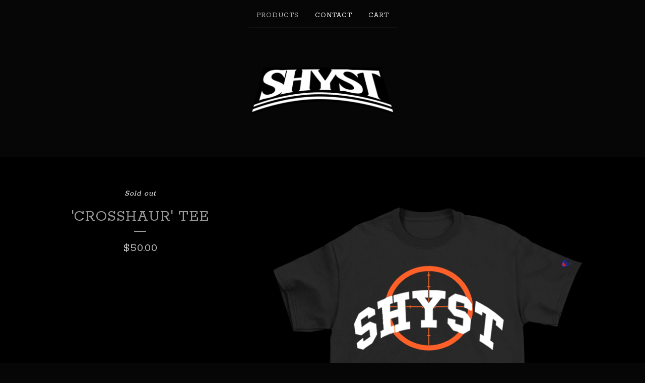

--- FILE ---
content_type: text/html; charset=utf-8
request_url: https://www.shyst.nyc/product/crosshaur-tee
body_size: 4122
content:
<!DOCTYPE html>
<html>
  <head>
    <title>'CROSSHAUR' TEE | SHYST</title>
    <meta charset="utf-8">
    <meta name="viewport" content="width=device-width, initial-scale=1">
    <link href="/theme_stylesheets/193692009/1655998465/theme.css" media="screen" rel="stylesheet" type="text/css">
    <!-- Served from Big Cartel Storefront -->
<!-- Big Cartel generated meta tags -->
<meta name="generator" content="Big Cartel" />
<meta name="author" content="SHYST" />
<meta name="referrer" content="strict-origin-when-cross-origin" />
<meta name="product_id" content="67106903" />
<meta name="product_name" content="&#39;CROSSHAUR&#39; TEE" />
<meta name="product_permalink" content="crosshaur-tee" />
<meta name="theme_name" content="Luna" />
<meta name="theme_version" content="2.4.12" />
<meta property="og:type" content="product" />
<meta property="og:site_name" content="SHYST" />
<meta property="og:title" content="&#39;CROSSHAUR&#39; TEE" />
<meta property="og:url" content="https://www.shyst.nyc/product/crosshaur-tee" />
<meta property="og:image" content="https://assets.bigcartel.com/product_images/275833496/Crosshaur-Black.png?auto=format&amp;fit=max&amp;h=1200&amp;w=1200" />
<meta property="og:image:secure_url" content="https://assets.bigcartel.com/product_images/275833496/Crosshaur-Black.png?auto=format&amp;fit=max&amp;h=1200&amp;w=1200" />
<meta property="og:price:amount" content="50.00" />
<meta property="og:price:currency" content="USD" />
<meta property="og:availability" content="oos" />
<meta name="twitter:card" content="summary_large_image" />
<meta name="twitter:title" content="&#39;CROSSHAUR&#39; TEE" />
<meta name="twitter:image" content="https://assets.bigcartel.com/product_images/275833496/Crosshaur-Black.png?auto=format&amp;fit=max&amp;h=1200&amp;w=1200" />
<!-- end of generated meta tags -->

<!-- Big Cartel generated link tags -->
<link rel="preconnect" href="https://fonts.googleapis.com" />
<link rel="preconnect" href="https://fonts.gstatic.com" crossorigin="true" />
<link rel="stylesheet" href="//fonts.googleapis.com/css?family=Rokkitt:300,400,500,700&amp;display=swap" type="text/css" title="Google Fonts" />
<link rel="canonical" href="https://www.shyst.nyc/product/crosshaur-tee" />
<link rel="alternate" href="https://www.shyst.nyc/products.xml" type="application/rss+xml" title="Product Feed" />
<link rel="icon" href="/favicon.svg" type="image/svg+xml" />
<link rel="icon" href="/favicon.ico" type="image/x-icon" />
<link rel="apple-touch-icon" href="/apple-touch-icon.png" />
<!-- end of generated link tags -->

<!-- Big Cartel generated structured data -->
<script type="application/ld+json">
{"@context":"https://schema.org","@type":"BreadcrumbList","itemListElement":[{"@type":"ListItem","position":1,"name":"Home","item":"https://www.shyst.nyc/"},{"@type":"ListItem","position":2,"name":"Products","item":"https://www.shyst.nyc/products"},{"@type":"ListItem","position":3,"name":"'CROSSHAUR' TEE","item":"https://www.shyst.nyc/product/crosshaur-tee"}]}
</script>
<script type="application/ld+json">
{"@context":"https://schema.org/","@type":"Product","name":"'CROSSHAUR' TEE","url":"https://www.shyst.nyc/product/crosshaur-tee","description":"","sku":"67106903","image":["https://assets.bigcartel.com/product_images/275833496/Crosshaur-Black.png?auto=format\u0026fit=max\u0026h=1200\u0026w=1200"],"brand":{"@type":"Brand","name":"SHYST"},"offers":[{"@type":"Offer","name":"'CROSSHAUR' TEE (Shmall)","url":"https://www.shyst.nyc/product/crosshaur-tee","sku":"247308875","price":"50.0","priceCurrency":"USD","priceValidUntil":"2027-01-18","availability":"https://schema.org/InStock","itemCondition":"NewCondition","additionalProperty":[{"@type":"PropertyValue","propertyID":"item_group_id","value":"67106903"}]},{"@type":"Offer","name":"'CROSSHAUR' TEE (Mid)","url":"https://www.shyst.nyc/product/crosshaur-tee","sku":"247308878","price":"50.0","priceCurrency":"USD","priceValidUntil":"2027-01-18","availability":"https://schema.org/InStock","itemCondition":"NewCondition","additionalProperty":[{"@type":"PropertyValue","propertyID":"item_group_id","value":"67106903"}]},{"@type":"Offer","name":"'CROSSHAUR' TEE (Large)","url":"https://www.shyst.nyc/product/crosshaur-tee","sku":"247308881","price":"50.0","priceCurrency":"USD","priceValidUntil":"2027-01-18","availability":"https://schema.org/InStock","itemCondition":"NewCondition","additionalProperty":[{"@type":"PropertyValue","propertyID":"item_group_id","value":"67106903"}]}]}
</script>

<!-- end of generated structured data -->

<script>
  window.bigcartel = window.bigcartel || {};
  window.bigcartel = {
    ...window.bigcartel,
    ...{"account":{"id":5764382,"host":"www.shyst.nyc","bc_host":"shysty.bigcartel.com","currency":"USD","country":{"code":"US","name":"United States"}},"theme":{"name":"Luna","version":"2.4.12","colors":{"primary_text_color":"#C4C4C4","link_text_color":"#C4C4C4","link_hover_color":"#D23F00","background_color":"#060606","button_background_color":"#000000","button_text_color":"#FFFFFF","button_hover_background_color":"#255B8A"}},"checkout":{"payments_enabled":false},"product":{"id":67106903,"name":"'CROSSHAUR' TEE","permalink":"crosshaur-tee","position":3,"url":"/product/crosshaur-tee","status":"sold-out","created_at":"2020-08-08T04:07:56.000Z","has_password_protection":false,"images":[{"url":"https://assets.bigcartel.com/product_images/275833496/Crosshaur-Black.png?auto=format\u0026fit=max\u0026h=1000\u0026w=1000","width":736,"height":743}],"price":50.0,"default_price":50.0,"tax":0.0,"on_sale":false,"description":"","has_option_groups":true,"options":[{"id":247308875,"name":"Shmall","price":50.0,"sold_out":false,"has_custom_price":false,"option_group_values":[{"id":4251827,"name":"Shmall","position":1,"option_group_id":851675}]},{"id":247308878,"name":"Mid","price":50.0,"sold_out":false,"has_custom_price":false,"option_group_values":[{"id":4251830,"name":"Mid","position":1,"option_group_id":851675}]},{"id":247308881,"name":"Large","price":50.0,"sold_out":false,"has_custom_price":false,"option_group_values":[{"id":4251833,"name":"Large","position":2,"option_group_id":851675}]}],"artists":[],"categories":[],"option_groups":[{"id":851675,"name":"Fit","position":0,"values":[{"id":4251827,"name":"Shmall","position":1,"option_group_id":851675},{"id":4251830,"name":"Mid","position":1,"option_group_id":851675},{"id":4251833,"name":"Large","position":2,"option_group_id":851675}]}]},"page":{"type":"product"}}
  }
</script>
<style type="text/css">.bc-product-video-embed { width: 100%; max-width: 640px; margin: 0 auto 1rem; } .bc-product-video-embed iframe { aspect-ratio: 16 / 9; width: 100%; border: 0; }</style>
<script type="text/javascript">
  var _bcaq = _bcaq || [];
  _bcaq.push(['_setUrl','stats1.bigcartel.com']);_bcaq.push(['_trackVisit','5764382']);_bcaq.push(['_trackProduct','67106903','5764382']);
  (function() {
    var bca = document.createElement('script'); bca.type = 'text/javascript'; bca.async = true;
    bca.src = '/stats.min.js';
    var s = document.getElementsByTagName('script')[0]; s.parentNode.insertBefore(bca, s);
  })();
</script>
<script src="/assets/currency-formatter-e6d2ec3fd19a4c813ec8b993b852eccecac4da727de1c7e1ecbf0a335278e93a.js"></script>
  </head>

  <body id="product_page" class="theme">
    <a class="skip-link" href="#main">Skip to main content</a>
    <div id="fb-root"></div>
    <script>(function(d, s, id) {
      var js, fjs = d.getElementsByTagName(s)[0];
      if (d.getElementById(id)) return;
      js = d.createElement(s); js.id = id;
      js.src = 'https://connect.facebook.net/en_US/sdk.js#xfbml=1&version=v3.0&appId=1504448526533606&autoLogAppEvents=1';
      fjs.parentNode.insertBefore(js, fjs);
    }(document, 'script', 'facebook-jssdk'));</script>
    
    <header>
      <div class="wrapper">
        <nav class="header-nav" role="navigation" aria-label="Main">
          <ul>
            <li class="selected"><a href="/products">Products</a></li>
            
            <li><a href="/contact">Contact</a></li>
            <li><a href="/cart">Cart</a></li>
          </ul>
        </nav>

        <div class="branding">
          <a href="/" title="Home">
            
              <img class="store-logo" srcset="https://assets.bigcartel.com/theme_images/65887857/Shyst+BigCartel+Header.png?auto=format&fit=max&h=200&w=1068, https://assets.bigcartel.com/theme_images/65887857/Shyst+BigCartel+Header.png?auto=format&fit=max&h=400&w=2136 2x" src="https://assets.bigcartel.com/theme_images/65887857/Shyst+BigCartel+Header.png?auto=format&fit=max&h=200&w=1068" alt="SHYST Home">
            
          </a>
        </div>
      </div>
      <nav class="header-nav mobile-nav" aria-label="Mobile Main" role="navigation">
        <ul>
          <li class="selected">
            <a href="/products">Products</a>
          </li>
          <li>
            <a href="/contact">Contact</a>
          </li>
          <li>
            <a href="/cart">Cart</a>
          </li>
        </ul>
      </nav>
    </header>
    <main class="main" id="main">
      <div class="fade-in wrapper">
        

        
          

<div class="product-page">
  <div class="product-page-headings">
    <span class="product-status">Sold out</span>
    <h1 class="product-title has-dash">'CROSSHAUR' TEE</h1>
    <div class="product-price">
      
        <span data-currency-amount="50.0" data-currency-code="USD"><span class="currency_sign">$</span>50.00</span>
      
    </div>
  </div>

  <div class="product-images">
    <ul class="slides">
      
        <li>
          <img alt="&#39;CROSSHAUR&#39; TEE" class="lazy product-image" src="https://assets.bigcartel.com/product_images/275833496/Crosshaur-Black.png?auto=format&fit=max&w=100" data-src="https://assets.bigcartel.com/product_images/275833496/Crosshaur-Black.png?auto=format&fit=max&w=650" data-srcset="https://assets.bigcartel.com/product_images/275833496/Crosshaur-Black.png?auto=format&fit=max&w=1300 2x, https://assets.bigcartel.com/product_images/275833496/Crosshaur-Black.png?auto=format&fit=max&w=650 1x">
        </li>
      
    </ul>
  </div>

  <div class="product-details">
    

    

    
  </div>
</div>

        
      </div>
    </main>
    
      

      <aside class="related-products-container wrapper under_image" role="complementary" aria-label="Related products">
        
        
          <ul class="prev-next-products ">
            <li><a title="View Previous product" href="/product/logo-tee">Previous product</a></li>
            
          </ul>
        
      </aside>
    
    <footer>
      <div class="wrapper">
        <nav class="footer-nav" id="footer" role="navigation" aria-label="Footer">
          <ul class="footer-links">
            <li><a href="/">Home</a></li>
            <li><a href="/products">Products</a></li>
            
            <li><a href="/contact">Contact</a></li>
            <li><a href="/cart">Cart</a></li>
            
              <li>
                <form class="search-form" name="search" action="/products" method="get" accept-charset="utf8">
                  <input type="hidden" name="utf8" value='✓'>
                  <label class="visually-hidden" for="search">Search products</label>
                  <input class="search-input" id="search" name="search" placeholder="Search" type="text" autocomplete="off" />
                  <button type="submit" class="search-button"><svg aria-hidden="true" class="search-icon" xmlns="http://www.w3.org/2000/svg" width="16" height="16" viewBox="0 0 16 16"><path d="M15.707 14.293l-3.112-3.092-.006-.004c.882-1.197 1.411-2.597 1.411-4.197 0-3.859-3.141-7-7-7s-7 3.1-7 7 3.141 7 7 7c1.575 0 3.025-.529 4.196-1.41v.006l3.093 3.111c.199.193.411.293.711.293s.512-.098.707-.293c.391-.407.393-1.007-.007-1.414zm-8.707-2.293c-2.757 0-5-2.243-5-5s2.243-5 5-5 5 2.2 5 5-2.243 5-5 5z"/></svg></button>
                </form>
              </li>
            
          </ul>
          
          
            <a href="http://shyst.nyc" class="button back-to-site" class="button">Back to site</a>
          
          <div class="badge"><a href="https://www.bigcartel.com/?utm_source=bigcartel&utm_medium=storefront&utm_campaign=5764382&utm_term=shysty" data-bc-hook="attribution" rel="nofollow">Powered by Big Cartel</a></div>
        </nav>
      </div>
    </footer>
    <script src="https://ajax.googleapis.com/ajax/libs/jquery/3.5.1/jquery.min.js"></script>
    <script src="https://assets.bigcartel.com/api/6/api.usd.js?v=1"></script>
    <script src="https://assets.bigcartel.com/theme_assets/6/2.4.12/theme.js?v=1"></script>
    
      <script>
        var show_sold_out_product_options = 'false';
        Product.find('crosshaur-tee', processProduct)
      </script>
    
  <script defer src="https://static.cloudflareinsights.com/beacon.min.js/vcd15cbe7772f49c399c6a5babf22c1241717689176015" integrity="sha512-ZpsOmlRQV6y907TI0dKBHq9Md29nnaEIPlkf84rnaERnq6zvWvPUqr2ft8M1aS28oN72PdrCzSjY4U6VaAw1EQ==" data-cf-beacon='{"rayId":"9bfa79f63aee77be","version":"2025.9.1","serverTiming":{"name":{"cfExtPri":true,"cfEdge":true,"cfOrigin":true,"cfL4":true,"cfSpeedBrain":true,"cfCacheStatus":true}},"token":"44d6648085c9451aa740849b0372227e","b":1}' crossorigin="anonymous"></script>
</body>
</html>
